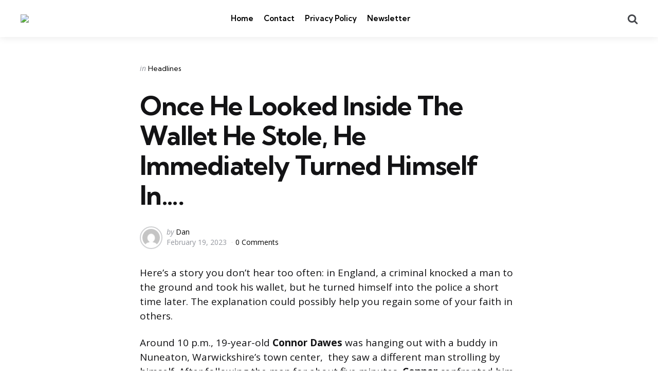

--- FILE ---
content_type: text/html; charset=UTF-8
request_url: https://dailyallegiant.com/once-he-looked-inside-the-wallet-he-stole-he-immediately-turned-himself-in-2/
body_size: 11171
content:
<!DOCTYPE html>
<html lang="en-US" itemscope itemtype="https://schema.org/BlogPosting">
<head>
<meta charset="UTF-8">
<meta name="viewport" content="width=device-width, initial-scale=1.0">
<link rel="profile" href="https://gmpg.org/xfn/11">

<title>Once He Looked Inside The Wallet He Stole, He Immediately Turned Himself In…. &#8211; The Daily Allegiant</title>
<meta name='robots' content='max-image-preview:large' />
<link rel='dns-prefetch' href='//fonts.googleapis.com' />
<link rel="alternate" type="application/rss+xml" title="The Daily Allegiant &raquo; Feed" href="https://dailyallegiant.com/feed/" />
<link rel="alternate" type="application/rss+xml" title="The Daily Allegiant &raquo; Comments Feed" href="https://dailyallegiant.com/comments/feed/" />
<link rel="alternate" type="application/rss+xml" title="The Daily Allegiant &raquo; Once He Looked Inside The Wallet He Stole, He Immediately Turned Himself In…. Comments Feed" href="https://dailyallegiant.com/once-he-looked-inside-the-wallet-he-stole-he-immediately-turned-himself-in-2/feed/" />
<link rel="alternate" title="oEmbed (JSON)" type="application/json+oembed" href="https://dailyallegiant.com/wp-json/oembed/1.0/embed?url=https%3A%2F%2Fdailyallegiant.com%2Fonce-he-looked-inside-the-wallet-he-stole-he-immediately-turned-himself-in-2%2F" />
<link rel="alternate" title="oEmbed (XML)" type="text/xml+oembed" href="https://dailyallegiant.com/wp-json/oembed/1.0/embed?url=https%3A%2F%2Fdailyallegiant.com%2Fonce-he-looked-inside-the-wallet-he-stole-he-immediately-turned-himself-in-2%2F&#038;format=xml" />
<style id='wp-img-auto-sizes-contain-inline-css' type='text/css'>
img:is([sizes=auto i],[sizes^="auto," i]){contain-intrinsic-size:3000px 1500px}
/*# sourceURL=wp-img-auto-sizes-contain-inline-css */
</style>

<style id='wp-emoji-styles-inline-css' type='text/css'>

	img.wp-smiley, img.emoji {
		display: inline !important;
		border: none !important;
		box-shadow: none !important;
		height: 1em !important;
		width: 1em !important;
		margin: 0 0.07em !important;
		vertical-align: -0.1em !important;
		background: none !important;
		padding: 0 !important;
	}
/*# sourceURL=wp-emoji-styles-inline-css */
</style>
<link rel='stylesheet' id='wp-block-library-css' href='https://dailyallegiant.com/wp-includes/css/dist/block-library/style.min.css?ver=6.9' type='text/css' media='all' />
<style id='global-styles-inline-css' type='text/css'>
:root{--wp--preset--aspect-ratio--square: 1;--wp--preset--aspect-ratio--4-3: 4/3;--wp--preset--aspect-ratio--3-4: 3/4;--wp--preset--aspect-ratio--3-2: 3/2;--wp--preset--aspect-ratio--2-3: 2/3;--wp--preset--aspect-ratio--16-9: 16/9;--wp--preset--aspect-ratio--9-16: 9/16;--wp--preset--color--black: #000000;--wp--preset--color--cyan-bluish-gray: #abb8c3;--wp--preset--color--white: #ffffff;--wp--preset--color--pale-pink: #f78da7;--wp--preset--color--vivid-red: #cf2e2e;--wp--preset--color--luminous-vivid-orange: #ff6900;--wp--preset--color--luminous-vivid-amber: #fcb900;--wp--preset--color--light-green-cyan: #7bdcb5;--wp--preset--color--vivid-green-cyan: #00d084;--wp--preset--color--pale-cyan-blue: #8ed1fc;--wp--preset--color--vivid-cyan-blue: #0693e3;--wp--preset--color--vivid-purple: #9b51e0;--wp--preset--color--primary-theme-color: #F3726c;--wp--preset--color--secondary-theme-color: #3295b4;--wp--preset--color--tertiary-theme-color: #a6d6c0;--wp--preset--color--quaternary-theme-color: #00677b;--wp--preset--color--quinary-theme-color: #cb1c68;--wp--preset--color--very-dark-grey: #131315;--wp--preset--color--dark-grey: #45464b;--wp--preset--color--medium-grey: #94979e;--wp--preset--color--light-grey: #cfd0d2;--wp--preset--color--very-light-grey: #f2f2f3;--wp--preset--gradient--vivid-cyan-blue-to-vivid-purple: linear-gradient(135deg,rgb(6,147,227) 0%,rgb(155,81,224) 100%);--wp--preset--gradient--light-green-cyan-to-vivid-green-cyan: linear-gradient(135deg,rgb(122,220,180) 0%,rgb(0,208,130) 100%);--wp--preset--gradient--luminous-vivid-amber-to-luminous-vivid-orange: linear-gradient(135deg,rgb(252,185,0) 0%,rgb(255,105,0) 100%);--wp--preset--gradient--luminous-vivid-orange-to-vivid-red: linear-gradient(135deg,rgb(255,105,0) 0%,rgb(207,46,46) 100%);--wp--preset--gradient--very-light-gray-to-cyan-bluish-gray: linear-gradient(135deg,rgb(238,238,238) 0%,rgb(169,184,195) 100%);--wp--preset--gradient--cool-to-warm-spectrum: linear-gradient(135deg,rgb(74,234,220) 0%,rgb(151,120,209) 20%,rgb(207,42,186) 40%,rgb(238,44,130) 60%,rgb(251,105,98) 80%,rgb(254,248,76) 100%);--wp--preset--gradient--blush-light-purple: linear-gradient(135deg,rgb(255,206,236) 0%,rgb(152,150,240) 100%);--wp--preset--gradient--blush-bordeaux: linear-gradient(135deg,rgb(254,205,165) 0%,rgb(254,45,45) 50%,rgb(107,0,62) 100%);--wp--preset--gradient--luminous-dusk: linear-gradient(135deg,rgb(255,203,112) 0%,rgb(199,81,192) 50%,rgb(65,88,208) 100%);--wp--preset--gradient--pale-ocean: linear-gradient(135deg,rgb(255,245,203) 0%,rgb(182,227,212) 50%,rgb(51,167,181) 100%);--wp--preset--gradient--electric-grass: linear-gradient(135deg,rgb(202,248,128) 0%,rgb(113,206,126) 100%);--wp--preset--gradient--midnight: linear-gradient(135deg,rgb(2,3,129) 0%,rgb(40,116,252) 100%);--wp--preset--font-size--small: 13px;--wp--preset--font-size--medium: 20px;--wp--preset--font-size--large: 36px;--wp--preset--font-size--x-large: 42px;--wp--preset--spacing--20: 0.44rem;--wp--preset--spacing--30: 0.67rem;--wp--preset--spacing--40: 1rem;--wp--preset--spacing--50: 1.5rem;--wp--preset--spacing--60: 2.25rem;--wp--preset--spacing--70: 3.38rem;--wp--preset--spacing--80: 5.06rem;--wp--preset--shadow--natural: 6px 6px 9px rgba(0, 0, 0, 0.2);--wp--preset--shadow--deep: 12px 12px 50px rgba(0, 0, 0, 0.4);--wp--preset--shadow--sharp: 6px 6px 0px rgba(0, 0, 0, 0.2);--wp--preset--shadow--outlined: 6px 6px 0px -3px rgb(255, 255, 255), 6px 6px rgb(0, 0, 0);--wp--preset--shadow--crisp: 6px 6px 0px rgb(0, 0, 0);}:where(.is-layout-flex){gap: 0.5em;}:where(.is-layout-grid){gap: 0.5em;}body .is-layout-flex{display: flex;}.is-layout-flex{flex-wrap: wrap;align-items: center;}.is-layout-flex > :is(*, div){margin: 0;}body .is-layout-grid{display: grid;}.is-layout-grid > :is(*, div){margin: 0;}:where(.wp-block-columns.is-layout-flex){gap: 2em;}:where(.wp-block-columns.is-layout-grid){gap: 2em;}:where(.wp-block-post-template.is-layout-flex){gap: 1.25em;}:where(.wp-block-post-template.is-layout-grid){gap: 1.25em;}.has-black-color{color: var(--wp--preset--color--black) !important;}.has-cyan-bluish-gray-color{color: var(--wp--preset--color--cyan-bluish-gray) !important;}.has-white-color{color: var(--wp--preset--color--white) !important;}.has-pale-pink-color{color: var(--wp--preset--color--pale-pink) !important;}.has-vivid-red-color{color: var(--wp--preset--color--vivid-red) !important;}.has-luminous-vivid-orange-color{color: var(--wp--preset--color--luminous-vivid-orange) !important;}.has-luminous-vivid-amber-color{color: var(--wp--preset--color--luminous-vivid-amber) !important;}.has-light-green-cyan-color{color: var(--wp--preset--color--light-green-cyan) !important;}.has-vivid-green-cyan-color{color: var(--wp--preset--color--vivid-green-cyan) !important;}.has-pale-cyan-blue-color{color: var(--wp--preset--color--pale-cyan-blue) !important;}.has-vivid-cyan-blue-color{color: var(--wp--preset--color--vivid-cyan-blue) !important;}.has-vivid-purple-color{color: var(--wp--preset--color--vivid-purple) !important;}.has-black-background-color{background-color: var(--wp--preset--color--black) !important;}.has-cyan-bluish-gray-background-color{background-color: var(--wp--preset--color--cyan-bluish-gray) !important;}.has-white-background-color{background-color: var(--wp--preset--color--white) !important;}.has-pale-pink-background-color{background-color: var(--wp--preset--color--pale-pink) !important;}.has-vivid-red-background-color{background-color: var(--wp--preset--color--vivid-red) !important;}.has-luminous-vivid-orange-background-color{background-color: var(--wp--preset--color--luminous-vivid-orange) !important;}.has-luminous-vivid-amber-background-color{background-color: var(--wp--preset--color--luminous-vivid-amber) !important;}.has-light-green-cyan-background-color{background-color: var(--wp--preset--color--light-green-cyan) !important;}.has-vivid-green-cyan-background-color{background-color: var(--wp--preset--color--vivid-green-cyan) !important;}.has-pale-cyan-blue-background-color{background-color: var(--wp--preset--color--pale-cyan-blue) !important;}.has-vivid-cyan-blue-background-color{background-color: var(--wp--preset--color--vivid-cyan-blue) !important;}.has-vivid-purple-background-color{background-color: var(--wp--preset--color--vivid-purple) !important;}.has-black-border-color{border-color: var(--wp--preset--color--black) !important;}.has-cyan-bluish-gray-border-color{border-color: var(--wp--preset--color--cyan-bluish-gray) !important;}.has-white-border-color{border-color: var(--wp--preset--color--white) !important;}.has-pale-pink-border-color{border-color: var(--wp--preset--color--pale-pink) !important;}.has-vivid-red-border-color{border-color: var(--wp--preset--color--vivid-red) !important;}.has-luminous-vivid-orange-border-color{border-color: var(--wp--preset--color--luminous-vivid-orange) !important;}.has-luminous-vivid-amber-border-color{border-color: var(--wp--preset--color--luminous-vivid-amber) !important;}.has-light-green-cyan-border-color{border-color: var(--wp--preset--color--light-green-cyan) !important;}.has-vivid-green-cyan-border-color{border-color: var(--wp--preset--color--vivid-green-cyan) !important;}.has-pale-cyan-blue-border-color{border-color: var(--wp--preset--color--pale-cyan-blue) !important;}.has-vivid-cyan-blue-border-color{border-color: var(--wp--preset--color--vivid-cyan-blue) !important;}.has-vivid-purple-border-color{border-color: var(--wp--preset--color--vivid-purple) !important;}.has-vivid-cyan-blue-to-vivid-purple-gradient-background{background: var(--wp--preset--gradient--vivid-cyan-blue-to-vivid-purple) !important;}.has-light-green-cyan-to-vivid-green-cyan-gradient-background{background: var(--wp--preset--gradient--light-green-cyan-to-vivid-green-cyan) !important;}.has-luminous-vivid-amber-to-luminous-vivid-orange-gradient-background{background: var(--wp--preset--gradient--luminous-vivid-amber-to-luminous-vivid-orange) !important;}.has-luminous-vivid-orange-to-vivid-red-gradient-background{background: var(--wp--preset--gradient--luminous-vivid-orange-to-vivid-red) !important;}.has-very-light-gray-to-cyan-bluish-gray-gradient-background{background: var(--wp--preset--gradient--very-light-gray-to-cyan-bluish-gray) !important;}.has-cool-to-warm-spectrum-gradient-background{background: var(--wp--preset--gradient--cool-to-warm-spectrum) !important;}.has-blush-light-purple-gradient-background{background: var(--wp--preset--gradient--blush-light-purple) !important;}.has-blush-bordeaux-gradient-background{background: var(--wp--preset--gradient--blush-bordeaux) !important;}.has-luminous-dusk-gradient-background{background: var(--wp--preset--gradient--luminous-dusk) !important;}.has-pale-ocean-gradient-background{background: var(--wp--preset--gradient--pale-ocean) !important;}.has-electric-grass-gradient-background{background: var(--wp--preset--gradient--electric-grass) !important;}.has-midnight-gradient-background{background: var(--wp--preset--gradient--midnight) !important;}.has-small-font-size{font-size: var(--wp--preset--font-size--small) !important;}.has-medium-font-size{font-size: var(--wp--preset--font-size--medium) !important;}.has-large-font-size{font-size: var(--wp--preset--font-size--large) !important;}.has-x-large-font-size{font-size: var(--wp--preset--font-size--x-large) !important;}
/*# sourceURL=global-styles-inline-css */
</style>

<style id='classic-theme-styles-inline-css' type='text/css'>
/*! This file is auto-generated */
.wp-block-button__link{color:#fff;background-color:#32373c;border-radius:9999px;box-shadow:none;text-decoration:none;padding:calc(.667em + 2px) calc(1.333em + 2px);font-size:1.125em}.wp-block-file__button{background:#32373c;color:#fff;text-decoration:none}
/*# sourceURL=/wp-includes/css/classic-themes.min.css */
</style>
<link rel='stylesheet' id='email-subscribers-css' href='https://dailyallegiant.com/wp-content/plugins/email-subscribers/lite/public/css/email-subscribers-public.css?ver=5.8.2' type='text/css' media='all' />
<link rel='stylesheet' id='normalize-css' href='https://dailyallegiant.com/wp-content/themes/mura/css/normalize.css?ver=1.0.0' type='text/css' media='all' />
<link rel='stylesheet' id='fontello-css' href='https://dailyallegiant.com/wp-content/themes/mura/css/fontello/css/fontello.css' type='text/css' media='all' />
<link rel='stylesheet' id='mura-google-font-kumbh-css' href='https://fonts.googleapis.com/css2?family=Kumbh+Sans%3Awght%40300%3B400%3B600%3B700&#038;display=swap&#038;ver=1.0.0' type='text/css' media='all' />
<link rel='stylesheet' id='mura-google-font-opensans-css' href='https://fonts.googleapis.com/css2?family=Open+Sans%3Aital%2Cwght%400%2C400%3B0%2C600%3B0%2C700%3B1%2C400%3B1%2C700&#038;display=swap&#038;ver=1.0.0' type='text/css' media='all' />
<link rel='stylesheet' id='mura-core-style-css' href='https://dailyallegiant.com/wp-content/themes/mura/style.css?ver=1.6.8' type='text/css' media='all' />
<link rel='stylesheet' id='mura-theme-style-css' href='https://dailyallegiant.com/wp-content/themes/mura/css/mura.css?ver=1.2.0' type='text/css' media='all' />
<link rel='stylesheet' id='mura-gutenberg-css' href='https://dailyallegiant.com/wp-content/themes/mura/css/gutenberg.css?ver=1.0.0' type='text/css' media='all' />
<link rel='stylesheet' id='newsletter-css' href='https://dailyallegiant.com/wp-content/plugins/newsletter/style.css?ver=8.8.2' type='text/css' media='all' />
<script type="text/javascript" src="https://dailyallegiant.com/wp-includes/js/jquery/jquery.min.js?ver=3.7.1" id="jquery-core-js"></script>
<script type="text/javascript" src="https://dailyallegiant.com/wp-includes/js/jquery/jquery-migrate.min.js?ver=3.4.1" id="jquery-migrate-js"></script>
<script type="text/javascript" src="https://dailyallegiant.com/wp-content/themes/mura/js/main.js?ver=1.0.0" id="mura-main-js"></script>

<!-- OG: 3.3.6 --><link rel="image_src" href="https://dailyallegiant.com/wp-content/uploads/2022/11/admin-ajax-19.jpg"><meta name="msapplication-TileImage" content="https://dailyallegiant.com/wp-content/uploads/2022/11/admin-ajax-19.jpg">
<meta property="og:image" content="https://dailyallegiant.com/wp-content/uploads/2022/11/admin-ajax-19.jpg"><meta property="og:image:secure_url" content="https://dailyallegiant.com/wp-content/uploads/2022/11/admin-ajax-19.jpg"><meta property="og:image:width" content="400"><meta property="og:image:height" content="225"><meta property="og:image:alt" content="admin-ajax (19)"><meta property="og:image:type" content="image/jpeg"><meta property="og:description" content="Here’s a story you don’t hear too often: in England, a criminal knocked a man to the ground and took his wallet, but he turned himself into the police a short time later. The explanation could possibly help you regain some of your faith in others. Around 10 p.m., 19-year-old Connor Dawes was hanging out..."><meta property="og:type" content="article"><meta property="og:locale" content="en_US"><meta property="og:site_name" content="The Daily Allegiant"><meta property="og:title" content="Once He Looked Inside The Wallet He Stole, He Immediately Turned Himself In…."><meta property="og:url" content="https://dailyallegiant.com/once-he-looked-inside-the-wallet-he-stole-he-immediately-turned-himself-in-2/"><meta property="og:updated_time" content="2023-02-19T21:01:54+00:00">
<meta property="article:published_time" content="2023-02-19T21:01:54+00:00"><meta property="article:modified_time" content="2023-02-19T21:01:54+00:00"><meta property="article:section" content="Headlines"><meta property="article:author:username" content="Dan">
<meta property="twitter:partner" content="ogwp"><meta property="twitter:card" content="summary"><meta property="twitter:image" content="https://dailyallegiant.com/wp-content/uploads/2022/11/admin-ajax-19.jpg"><meta property="twitter:image:alt" content="admin-ajax (19)"><meta property="twitter:title" content="Once He Looked Inside The Wallet He Stole, He Immediately Turned Himself In…."><meta property="twitter:description" content="Here’s a story you don’t hear too often: in England, a criminal knocked a man to the ground and took his wallet, but he turned himself into the police a short time later. The explanation could..."><meta property="twitter:url" content="https://dailyallegiant.com/once-he-looked-inside-the-wallet-he-stole-he-immediately-turned-himself-in-2/"><meta property="twitter:label1" content="Reading time"><meta property="twitter:data1" content="3 minutes">
<meta itemprop="image" content="https://dailyallegiant.com/wp-content/uploads/2022/11/admin-ajax-19.jpg"><meta itemprop="name" content="Once He Looked Inside The Wallet He Stole, He Immediately Turned Himself In…."><meta itemprop="description" content="Here’s a story you don’t hear too often: in England, a criminal knocked a man to the ground and took his wallet, but he turned himself into the police a short time later. The explanation could possibly help you regain some of your faith in others. Around 10 p.m., 19-year-old Connor Dawes was hanging out..."><meta itemprop="datePublished" content="2023-02-19"><meta itemprop="dateModified" content="2023-02-19T21:01:54+00:00">
<meta property="profile:username" content="Dan">
<!-- /OG -->

<link rel="https://api.w.org/" href="https://dailyallegiant.com/wp-json/" /><link rel="alternate" title="JSON" type="application/json" href="https://dailyallegiant.com/wp-json/wp/v2/posts/5223" /><link rel="EditURI" type="application/rsd+xml" title="RSD" href="https://dailyallegiant.com/xmlrpc.php?rsd" />

<link rel="canonical" href="https://dailyallegiant.com/once-he-looked-inside-the-wallet-he-stole-he-immediately-turned-himself-in-2/" />
<link rel='shortlink' href='https://dailyallegiant.com/?p=5223' />
<link rel="icon" href="https://dailyallegiant.com/wp-content/uploads/2021/05/cropped-A-32x32.png" sizes="32x32" />
<link rel="icon" href="https://dailyallegiant.com/wp-content/uploads/2021/05/cropped-A-192x192.png" sizes="192x192" />
<link rel="apple-touch-icon" href="https://dailyallegiant.com/wp-content/uploads/2021/05/cropped-A-180x180.png" />
<meta name="msapplication-TileImage" content="https://dailyallegiant.com/wp-content/uploads/2021/05/cropped-A-270x270.png" />
</head>

<body class="wp-singular post-template-default single single-post postid-5223 single-format-standard wp-custom-logo wp-embed-responsive wp-theme-mura has-post-nav has-author-bio has-backtotop">

	
	<!-- toggle sidebar overlay -->
	<div class="body-fade menu-overlay"></div>
	<div class="body-fade search-overlay"></div>

	
	<header id="site-header" class="site-header logo-left-menu-right has-toggle-menu has-toggle-search has-toggle-cart has-primary-nav">

		<div class="mobile-header">

			<div class="header-section header-left">

			<div class="toggle toggle-menu mobile-toggle"><span><i class="icon-menu-1"></i></span><span class="screen-reader-text">Menu</span></div>
			</div>

			<div class="site-logo faux-heading"><a href="https://dailyallegiant.com" rel="home"><img src="https://dailyallegiant.com/wp-content/uploads/2021/05/cropped-logo-3.png" alt="The Daily Allegiant" class="custom-logo" width="" /></a></div>
			<div class="header-section header-right">

			<div class="toggle toggle-cart mobile-toggle"></div><div class="toggle toggle-search mobile-toggle"><span><i class="icon-search"></i></span><span class="screen-reader-text">Search</span></div>
			</div>

		</div>

		<div class="header-layout-wrapper">

			<div class="header-section header-left">

<div class="toggle toggle-menu hidden"><span><i class="icon-menu-1"></i></span><span class="screen-reader-text">Menu</span></div>
<div class="site-logo faux-heading"><a href="https://dailyallegiant.com" rel="home"><img src="https://dailyallegiant.com/wp-content/uploads/2021/05/cropped-logo-3.png" alt="The Daily Allegiant" class="custom-logo" width="379" /></a><span class="screen-reader-text">The Daily Allegiant</span></div>


	<div class="primary-menu-container">

	    <nav class="primary-menu-wrapper"><ul id="primary-menu" class="primary-menu"><li id="menu-item-27" class="menu-item menu-item-type-custom menu-item-object-custom menu-item-home menu-item-27"><a href="https://dailyallegiant.com/">Home</a></li>
<li id="menu-item-30" class="menu-item menu-item-type-post_type menu-item-object-page menu-item-30"><a href="https://dailyallegiant.com/contact/">Contact</a></li>
<li id="menu-item-70" class="menu-item menu-item-type-post_type menu-item-object-page menu-item-privacy-policy menu-item-70"><a rel="privacy-policy" href="https://dailyallegiant.com/privacy-policy/">Privacy Policy</a></li>
<li id="menu-item-1250" class="menu-item menu-item-type-post_type menu-item-object-page menu-item-1250"><a href="https://dailyallegiant.com/newsletter/">Newsletter</a></li>
</ul></nav>
	</div>

	
</div>

	<div class="header-section header-right">

		
		
		
	<div class="toggle toggle-cart"></div>		 
	<div class="toggle toggle-search"><span><i class="icon-search"></i></span><span class="screen-reader-text">Search</span></div>
	
</div>
		</div>

	</header>

	
	
<aside id="toggle-search-sidebar" class="toggle-sidebar sidebar site-search" aria-label="Search Sidebar">
	<div class="toggle-sidebar-header">
		<div class="close-menu"><span><i class="icon-cancel"></i></span><span class="close">close</span></div>
	</div>

		

<form role="search" method="get" class="search-form" action="https://dailyallegiant.com/">
	<label for="search-form-697118b43d533">
		<span class="screen-reader-text">Search for:</span>
	</label>
	<input type="search" id="search-form-697118b43d533" class="search-field" placeholder="Search..." value="" name="s" />
	<button type="submit" class="search-submit"><i class="icon-search"></i><span class="screen-reader-text">Search</span></button>
</form>
		
	</aside>

	
<aside id="toggle-sidebar" class="mobile-navigation toggle-sidebar sidebar sidebar-2" aria-label="Blog Sidebar">
	<div class="toggle-sidebar-header">
				<div class="close-menu"><span><i class="icon-cancel"></i></span><span class="close">close</span></div>
	</div>

		<nav class="primary-nav-sidebar-wrapper mobile-only"><ul id="primary-nav-sidebar" class="primary-nav-sidebar"><li class="menu-item menu-item-type-custom menu-item-object-custom menu-item-home menu-item-27"><a href="https://dailyallegiant.com/">Home</a><span class="expand"></span></li>
<li class="menu-item menu-item-type-post_type menu-item-object-page menu-item-30"><a href="https://dailyallegiant.com/contact/">Contact</a><span class="expand"></span></li>
<li class="menu-item menu-item-type-post_type menu-item-object-page menu-item-privacy-policy menu-item-70"><a rel="privacy-policy" href="https://dailyallegiant.com/privacy-policy/">Privacy Policy</a><span class="expand"></span></li>
<li class="menu-item menu-item-type-post_type menu-item-object-page menu-item-1250"><a href="https://dailyallegiant.com/newsletter/">Newsletter</a><span class="expand"></span></li>
</ul></nav>		
	</aside>

	<div class="wrap">

		
		<div class="wrap-inner">

		

		<main id="main" class="site-main">
		<div id="primary" class="content-area the-post">

			

<article id="post-5223" class="post-5223 post type-post status-publish format-standard has-post-thumbnail hentry category-headlines article has-avatar has-author has-date has-comment-count has-category-meta disabled-post-thumbnail thumbnail-uncropped default">

	

	<div class="post-inner">

	
	
			<div class="entry-wrapper">
					
		<header class="entry-header">
		


<div class="entry-meta before-title">

	
		<span class="screen-reader-text">Categories</span>

		<ul class="post-categories-meta"><li class="cat-slug-headlines cat-id-1"><span class="screen-reader-text">Posted in</span><i dir="ltr">in</i> <a href="https://dailyallegiant.com/category/headlines/" class="cat-link-1">Headlines</a></li></ul>	
</div>

<h1 class="entry-title">Once He Looked Inside The Wallet He Stole, He Immediately Turned Himself In….</h1>
<div class="entry-meta after-title">

	<ul class="after-title-meta">

		
		
			<li class="entry-meta-avatar">

				<a href="https://dailyallegiant.com/author/dan/">

				<img alt='' src='https://secure.gravatar.com/avatar/b22a1fec9035d01e3bc73af24a7c2b4cd9effe4e8a6b1608faf0052acbc6c335?s=40&#038;d=mm&#038;r=g' srcset='https://secure.gravatar.com/avatar/b22a1fec9035d01e3bc73af24a7c2b4cd9effe4e8a6b1608faf0052acbc6c335?s=80&#038;d=mm&#038;r=g 2x' class='avatar avatar-40 photo' height='40' width='40' decoding='async'/>
				</a>

			</li>

		
		
			<li class="entry-meta-author">

				<span class="screen-reader-text">Posted by</span><i dir="ltr">by</i> <a href="https://dailyallegiant.com/author/dan/">Dan</a>

			</li>

			
		
		<li class="entry-meta-date">

			
			<time datetime="2023-02-19">February 19, 2023</time>

			
		</li>

	
	
	
		<li class="entry-meta-comment-count">

			
				<a href="#comments">

			
			0 Comments
			
				</a>

			
		</li>

	
	
	
	</ul>
	
</div>

	</header>
	
	
	

			<div class="single-content-wrapper">

				
				<div class="entry-content">

					<p>Here’s a story you don’t hear too often: in England, a criminal knocked a man to the ground and took his wallet, but he turned himself into the police a short time later. The explanation could possibly help you regain some of your faith in others.</p>
<p>Around 10 p.m., 19-year-old <strong>Connor Dawes</strong> was hanging out with a buddy in Nuneaton, Warwickshire&#8217;s town center,  they saw a different man strolling by himself. After following the man for about five minutes, <strong>Connor</strong> confronted him in an alley, knocked him to the ground, and stole his wallet, phone, and coat before fleeing with them.</p>
<figure style="width: 678px" class="wp-caption aligncenter"><img decoding="async" src="https://taphaps.com/wp-content/uploads/2018/03/ConnorDawesFeat-678x356.jpg" alt="" width="678" height="356" /><figcaption class="wp-caption-text">19-year-old Connor Dawes</figcaption></figure>
<p>However, as <strong>Connor</strong> was looking through the wallet he had just taken, he saw something that made him feel guilty. The identification cards in the victim&#8217;s wallet showed that he had just robbed a man with a minor form of autism.</p>
<p>Shortly after, <strong>Connor</strong> handed himself in to the police, calling himself<strong> &#8220;scum&#8221;</strong> for what he had done, and said they should have put him in jail.</p>
<p>An example of autism is<strong> Asperger&#8217;s Syndrome</strong>. With the release of the DSM-5 diagnostic handbook in 2013, a number of formerly distinct subgroups of autism were combined into the single diagnosis of autism spectrum disorder (ASD).</p>
<blockquote><p><em>“Asperger syndrome was generally considered to be on the “high functioning” end of the spectrum. Affected children and adults have difficulty with social interactions and exhibit a restricted range of interests and/or repetitive behaviors. Motor development may be delayed, leading to clumsiness or uncoordinated motor movements. Compared with those affected by other forms of ASD, however, those with Asperger syndrome do not have significant delays or difficulties in language or cognitive development. Some even demonstrate precocious vocabulary – often in a highly specialized field of interest,” </em><strong>according to Autism Speaks.org</strong></p></blockquote>
<p><strong>These actions are frequently linked to Asperger syndrome. However, they are rarely all present in any one person and range greatly in intensity:</strong></p>
<ul>
<li>limited or inappropriate social interactions</li>
<li>“robotic” or repetitive speech</li>
<li>challenges with nonverbal communication (gestures, facial expression, etc.) coupled with average to above-average verbal skills</li>
<li>tendency to discuss self rather than others</li>
<li>inability to understand social/emotional issues or nonliteral phrases</li>
<li>lack of eye contact or reciprocal conversation</li>
<li>obsession with specific, often unusual, topics</li>
<li>one-sided conversations</li>
<li>awkward movements and/or mannerisms</li>
</ul>
<p><strong>Sylvia de Bertodano, the judge, agreed.</strong></p>
<p>The victim, who had a cut to his eye and has since felt vulnerable and afraid to be on his own, needed justice for what Connor had done to him, and the court was impressed that <strong>Connor</strong> had made the difficult decision to give himself in.</p>
<blockquote><p><em>“You may not have known this young man had Asperger’s but you knew he was vulnerable because he was on his own at night. This is a young man who struggles in life, and he has described in moving terms how much worse that struggle has become as a result of this,” </em><strong>the judge told Connor.</strong></p>
<p><em>“It is a great shame you come before the court for such a serious offense. It is clear that this was out of character,”</em> <strong>he continued.</strong> <em>“I have two boys to consider; not just you but the boy you attacked and robbed. The message has to go out that people who do that go to prison.”</em></p></blockquote>
<p>For his crime, <strong>Connor</strong> received a two-year prison term.</p>
<p>Even <strong>Connor</strong> acknowledged that he deserved to be punished for his crime, despite some believing that <strong>Connor</strong> should have been let off the hook since he handed himself in.</p>
<p>We hope that he uses his time in jail to reflect on his life and his deeds and that this will make him a better person when he is released.</p>
<p><strong>Sources:</strong> <a href="https://taphaps.com/connor-dawes-wallet-stole-22b/">Taphaps</a>, <a href="https://www.dailymail.co.uk/news/article-2844679/Teenage-mugger-handed-police-realising-victim-Asperger-s-syndrome-told-officers-m-scum.html">Dailymail</a>, <a href="https://www.autismspeaks.org/types-autism-what-asperger-syndrome">Autismspeaks.org</a></p>
<!-- CONTENT END 1 -->

				</div><!-- .entry-content -->

			</div><!-- .single-content-wrapper -->

				
				</div><!-- .entry-wrapper -->

	
	</div><!-- .post-inner -->

</article>

<footer class="hentry-footer">
	
</footer>
				<div class="after-content">

				


<div class="content-area post-navigation post-grid grid cols-2 has-header">
		<div class="section-header"><h2>More Reading</h2></div>
	<h2 class="screen-reader-text">Post navigation</h2>


	<article class="article post previous-article has-category-meta default">
		<div class="post-inner">
			<div class="entry-meta"> 
  				
  					<span class="prev-next prev">Previous Post</span>

  				
  				</div>
			  <div class="entry-wrapper">
  		<header class="entry-header">
  			<div class="entry-meta before-title"> 
  				<ul class="post-categories-meta"><li class="cat-slug-headlines cat-id-1"><span class="screen-reader-text">Posted in</span><i dir="ltr">in</i> <a href="https://dailyallegiant.com/category/headlines/" class="cat-link-1">Headlines</a></li></ul>  				</div>
  			<h3 class="entry-title"><a href="https://dailyallegiant.com/crooked-school-official-caught-after-stealing-over-a-million-dollars-worth-of/">CROOKED School Official Caught After Stealing Over A Million Dollars Worth Of….</a></h3>
  			<div class="entry-meta after-title">
					<ul class="after-title-meta">
  					<li>February 18, 2023</li>
  				</ul>
  			</div>
  		</header>
  	</div>
  	</div>
  </article>



	<article class="article post next-article has-category-meta default">
		<div class="post-inner">
			<div class="entry-meta"> 
  				
  					<span class="prev-next next">Next Post</span>

  				
  				</div>
			  	<div class="entry-wrapper">
  		<header class="entry-header">
  			<div class="entry-meta before-title"> 
  				<ul class="post-categories-meta"><li class="cat-slug-headlines cat-id-1"><span class="screen-reader-text">Posted in</span><i dir="ltr">in</i> <a href="https://dailyallegiant.com/category/headlines/" class="cat-link-1">Headlines</a></li></ul>  				</div>
  			<h3 class="entry-title"><a href="https://dailyallegiant.com/she-gave-some-extremely-truthful-answers-on-her-sex-ed-homework-and-they-suspended-her-immediately-5/">She Gave Some Extremely Truthful Answers On Her Sex Ed Homework, And They Suspended Her Immediately…</a></h3>
  			<div class="entry-meta after-title">
					<ul class="after-title-meta">
  					<li>February 19, 2023</li>
  				</ul>
  			</div>
  		</header>
  	</div>
  	</div>
  	</article>


</div>


<div class="section-header comments-header">
<h2 class="page-title toggle-comments button"><span>
	Leave a Comment</span></h2>
</div>
<div id="comments" class="comments-area closed">

	<div class="comments-container">

		<div id="respond" class="comment-respond">
		<h3 id="reply-title" class="comment-reply-title">Leave a Reply <small><a rel="nofollow" id="cancel-comment-reply-link" href="/once-he-looked-inside-the-wallet-he-stole-he-immediately-turned-himself-in-2/#respond" style="display:none;">Cancel reply</a></small></h3><form action="https://dailyallegiant.com/wp-comments-post.php" method="post" id="commentform" class="comment-form"><p class="comment-notes"><span id="email-notes">Your email address will not be published.</span> <span class="required-field-message">Required fields are marked <span class="required">*</span></span></p><p class="comment-form-comment"><label for="comment">Comment <span class="required">*</span></label> <textarea id="comment" name="comment" cols="45" rows="8" maxlength="65525" required></textarea></p><p class="comment-form-author"><label for="author">Name <span class="required">*</span></label> <input id="author" name="author" type="text" value="" size="30" maxlength="245" autocomplete="name" required /></p>
<p class="comment-form-email"><label for="email">Email <span class="required">*</span></label> <input id="email" name="email" type="email" value="" size="30" maxlength="100" aria-describedby="email-notes" autocomplete="email" required /></p>
<p class="comment-form-url"><label for="url">Website</label> <input id="url" name="url" type="url" value="" size="30" maxlength="200" autocomplete="url" /></p>
<p class="comment-form-cookies-consent"><input id="wp-comment-cookies-consent" name="wp-comment-cookies-consent" type="checkbox" value="yes" /> <label for="wp-comment-cookies-consent">Save my name, email, and website in this browser for the next time I comment.</label></p>
<p class="form-submit"><input name="submit" type="submit" id="submit" class="submit" value="Post Comment" /> <input type='hidden' name='comment_post_ID' value='5223' id='comment_post_ID' />
<input type='hidden' name='comment_parent' id='comment_parent' value='0' />
</p></form>	</div><!-- #respond -->
	
</div>

</div><!-- #comments -->

				</div>

			
		</div><!-- #primary -->
	</main><!-- #main -->
	
</div><!-- wrap-inner -->
</div><!-- .wrap -->


		<footer id="colophon" class="site-footer">

			<div class="site-footer-inner">

			

			<div class="footer-bottom">

				<div class="footer-copyright">
					An Unfiltered News Experience				</div>

							

			</div>

		</div><!-- .footer-inner -->
		</footer>
					<a href="" class="goto-top backtotop"><i class="icon-up-open"></i></a>
				
				
<script type="speculationrules">
{"prefetch":[{"source":"document","where":{"and":[{"href_matches":"/*"},{"not":{"href_matches":["/wp-*.php","/wp-admin/*","/wp-content/uploads/*","/wp-content/*","/wp-content/plugins/*","/wp-content/themes/mura/*","/*\\?(.+)"]}},{"not":{"selector_matches":"a[rel~=\"nofollow\"]"}},{"not":{"selector_matches":".no-prefetch, .no-prefetch a"}}]},"eagerness":"conservative"}]}
</script>
<a rel="nofollow" style="display:none" href="https://dailyallegiant.com/?blackhole=cbf449b54b" title="Do NOT follow this link or you will be banned from the site!">The Daily Allegiant</a>
<script type="text/javascript" id="email-subscribers-js-extra">
/* <![CDATA[ */
var es_data = {"messages":{"es_empty_email_notice":"Please enter email address","es_rate_limit_notice":"You need to wait for some time before subscribing again","es_single_optin_success_message":"Successfully Subscribed.","es_email_exists_notice":"Email Address already exists!","es_unexpected_error_notice":"Oops.. Unexpected error occurred.","es_invalid_email_notice":"Invalid email address","es_try_later_notice":"Please try after some time"},"es_ajax_url":"https://dailyallegiant.com/wp-admin/admin-ajax.php"};
//# sourceURL=email-subscribers-js-extra
/* ]]> */
</script>
<script type="text/javascript" src="https://dailyallegiant.com/wp-content/plugins/email-subscribers/lite/public/js/email-subscribers-public.js?ver=5.8.2" id="email-subscribers-js"></script>
<script type="text/javascript" src="https://dailyallegiant.com/wp-includes/js/comment-reply.min.js?ver=6.9" id="comment-reply-js" async="async" data-wp-strategy="async" fetchpriority="low"></script>
<script type="text/javascript" id="newsletter-js-extra">
/* <![CDATA[ */
var newsletter_data = {"action_url":"https://dailyallegiant.com/wp-admin/admin-ajax.php"};
//# sourceURL=newsletter-js-extra
/* ]]> */
</script>
<script type="text/javascript" src="https://dailyallegiant.com/wp-content/plugins/newsletter/main.js?ver=8.8.2" id="newsletter-js"></script>
<script id="wp-emoji-settings" type="application/json">
{"baseUrl":"https://s.w.org/images/core/emoji/17.0.2/72x72/","ext":".png","svgUrl":"https://s.w.org/images/core/emoji/17.0.2/svg/","svgExt":".svg","source":{"concatemoji":"https://dailyallegiant.com/wp-includes/js/wp-emoji-release.min.js?ver=6.9"}}
</script>
<script type="module">
/* <![CDATA[ */
/*! This file is auto-generated */
const a=JSON.parse(document.getElementById("wp-emoji-settings").textContent),o=(window._wpemojiSettings=a,"wpEmojiSettingsSupports"),s=["flag","emoji"];function i(e){try{var t={supportTests:e,timestamp:(new Date).valueOf()};sessionStorage.setItem(o,JSON.stringify(t))}catch(e){}}function c(e,t,n){e.clearRect(0,0,e.canvas.width,e.canvas.height),e.fillText(t,0,0);t=new Uint32Array(e.getImageData(0,0,e.canvas.width,e.canvas.height).data);e.clearRect(0,0,e.canvas.width,e.canvas.height),e.fillText(n,0,0);const a=new Uint32Array(e.getImageData(0,0,e.canvas.width,e.canvas.height).data);return t.every((e,t)=>e===a[t])}function p(e,t){e.clearRect(0,0,e.canvas.width,e.canvas.height),e.fillText(t,0,0);var n=e.getImageData(16,16,1,1);for(let e=0;e<n.data.length;e++)if(0!==n.data[e])return!1;return!0}function u(e,t,n,a){switch(t){case"flag":return n(e,"\ud83c\udff3\ufe0f\u200d\u26a7\ufe0f","\ud83c\udff3\ufe0f\u200b\u26a7\ufe0f")?!1:!n(e,"\ud83c\udde8\ud83c\uddf6","\ud83c\udde8\u200b\ud83c\uddf6")&&!n(e,"\ud83c\udff4\udb40\udc67\udb40\udc62\udb40\udc65\udb40\udc6e\udb40\udc67\udb40\udc7f","\ud83c\udff4\u200b\udb40\udc67\u200b\udb40\udc62\u200b\udb40\udc65\u200b\udb40\udc6e\u200b\udb40\udc67\u200b\udb40\udc7f");case"emoji":return!a(e,"\ud83e\u1fac8")}return!1}function f(e,t,n,a){let r;const o=(r="undefined"!=typeof WorkerGlobalScope&&self instanceof WorkerGlobalScope?new OffscreenCanvas(300,150):document.createElement("canvas")).getContext("2d",{willReadFrequently:!0}),s=(o.textBaseline="top",o.font="600 32px Arial",{});return e.forEach(e=>{s[e]=t(o,e,n,a)}),s}function r(e){var t=document.createElement("script");t.src=e,t.defer=!0,document.head.appendChild(t)}a.supports={everything:!0,everythingExceptFlag:!0},new Promise(t=>{let n=function(){try{var e=JSON.parse(sessionStorage.getItem(o));if("object"==typeof e&&"number"==typeof e.timestamp&&(new Date).valueOf()<e.timestamp+604800&&"object"==typeof e.supportTests)return e.supportTests}catch(e){}return null}();if(!n){if("undefined"!=typeof Worker&&"undefined"!=typeof OffscreenCanvas&&"undefined"!=typeof URL&&URL.createObjectURL&&"undefined"!=typeof Blob)try{var e="postMessage("+f.toString()+"("+[JSON.stringify(s),u.toString(),c.toString(),p.toString()].join(",")+"));",a=new Blob([e],{type:"text/javascript"});const r=new Worker(URL.createObjectURL(a),{name:"wpTestEmojiSupports"});return void(r.onmessage=e=>{i(n=e.data),r.terminate(),t(n)})}catch(e){}i(n=f(s,u,c,p))}t(n)}).then(e=>{for(const n in e)a.supports[n]=e[n],a.supports.everything=a.supports.everything&&a.supports[n],"flag"!==n&&(a.supports.everythingExceptFlag=a.supports.everythingExceptFlag&&a.supports[n]);var t;a.supports.everythingExceptFlag=a.supports.everythingExceptFlag&&!a.supports.flag,a.supports.everything||((t=a.source||{}).concatemoji?r(t.concatemoji):t.wpemoji&&t.twemoji&&(r(t.twemoji),r(t.wpemoji)))});
//# sourceURL=https://dailyallegiant.com/wp-includes/js/wp-emoji-loader.min.js
/* ]]> */
</script>

<script defer src="https://static.cloudflareinsights.com/beacon.min.js/vcd15cbe7772f49c399c6a5babf22c1241717689176015" integrity="sha512-ZpsOmlRQV6y907TI0dKBHq9Md29nnaEIPlkf84rnaERnq6zvWvPUqr2ft8M1aS28oN72PdrCzSjY4U6VaAw1EQ==" data-cf-beacon='{"version":"2024.11.0","token":"aa8da03bdb5244ccb08db56db2b57a22","r":1,"server_timing":{"name":{"cfCacheStatus":true,"cfEdge":true,"cfExtPri":true,"cfL4":true,"cfOrigin":true,"cfSpeedBrain":true},"location_startswith":null}}' crossorigin="anonymous"></script>
</body>
</html>


<!-- Page cached by LiteSpeed Cache 7.6.2 on 2026-01-21 18:19:32 -->